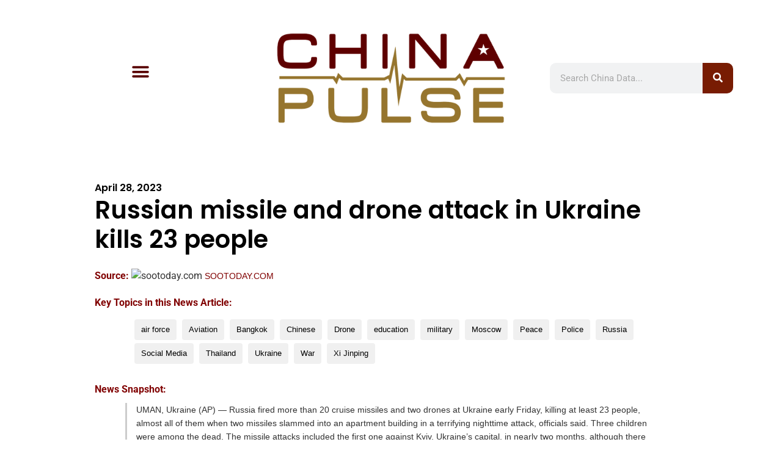

--- FILE ---
content_type: text/html; charset=utf-8
request_url: https://www.google.com/recaptcha/api2/aframe
body_size: 266
content:
<!DOCTYPE HTML><html><head><meta http-equiv="content-type" content="text/html; charset=UTF-8"></head><body><script nonce="pML6taqhmQhL_Icl6z6nBw">/** Anti-fraud and anti-abuse applications only. See google.com/recaptcha */ try{var clients={'sodar':'https://pagead2.googlesyndication.com/pagead/sodar?'};window.addEventListener("message",function(a){try{if(a.source===window.parent){var b=JSON.parse(a.data);var c=clients[b['id']];if(c){var d=document.createElement('img');d.src=c+b['params']+'&rc='+(localStorage.getItem("rc::a")?sessionStorage.getItem("rc::b"):"");window.document.body.appendChild(d);sessionStorage.setItem("rc::e",parseInt(sessionStorage.getItem("rc::e")||0)+1);localStorage.setItem("rc::h",'1768503150076');}}}catch(b){}});window.parent.postMessage("_grecaptcha_ready", "*");}catch(b){}</script></body></html>

--- FILE ---
content_type: text/css; charset=UTF-8
request_url: https://www.chinapulse.com/wp-content/uploads/elementor/css/post-115326.css?ver=1768303839
body_size: -153
content:
.elementor-115326 .elementor-element.elementor-element-65221aea{--spacer-size:60px;}.elementor-115326 .elementor-element.elementor-element-29699f84{--grid-template-columns:repeat(0, auto);--grid-column-gap:5px;--grid-row-gap:0px;}.elementor-115326 .elementor-element.elementor-element-29699f84 .elementor-widget-container{text-align:center;}.elementor-115326 .elementor-element.elementor-element-29699f84 .elementor-social-icon{background-color:#878787;}.elementor-115326 .elementor-element.elementor-element-29699f84 .elementor-social-icon:hover{background-color:#0B2683;}.elementor-widget-text-editor{font-family:var( --e-global-typography-text-font-family ), Sans-serif;font-weight:var( --e-global-typography-text-font-weight );color:var( --e-global-color-text );}.elementor-widget-text-editor.elementor-drop-cap-view-stacked .elementor-drop-cap{background-color:var( --e-global-color-primary );}.elementor-widget-text-editor.elementor-drop-cap-view-framed .elementor-drop-cap, .elementor-widget-text-editor.elementor-drop-cap-view-default .elementor-drop-cap{color:var( --e-global-color-primary );border-color:var( --e-global-color-primary );}.elementor-115326 .elementor-element.elementor-element-12feff0{text-align:center;font-family:"Roboto", Sans-serif;font-size:14px;font-weight:400;color:#7A7A7A;}.elementor-widget-image .widget-image-caption{color:var( --e-global-color-text );font-family:var( --e-global-typography-text-font-family ), Sans-serif;font-weight:var( --e-global-typography-text-font-weight );}.elementor-115326 .elementor-element.elementor-element-11e3ecca{text-align:center;}.elementor-115326 .elementor-element.elementor-element-11e3ecca img{border-radius:5px 5px 5px 5px;}.elementor-theme-builder-content-area{height:400px;}.elementor-location-header:before, .elementor-location-footer:before{content:"";display:table;clear:both;}